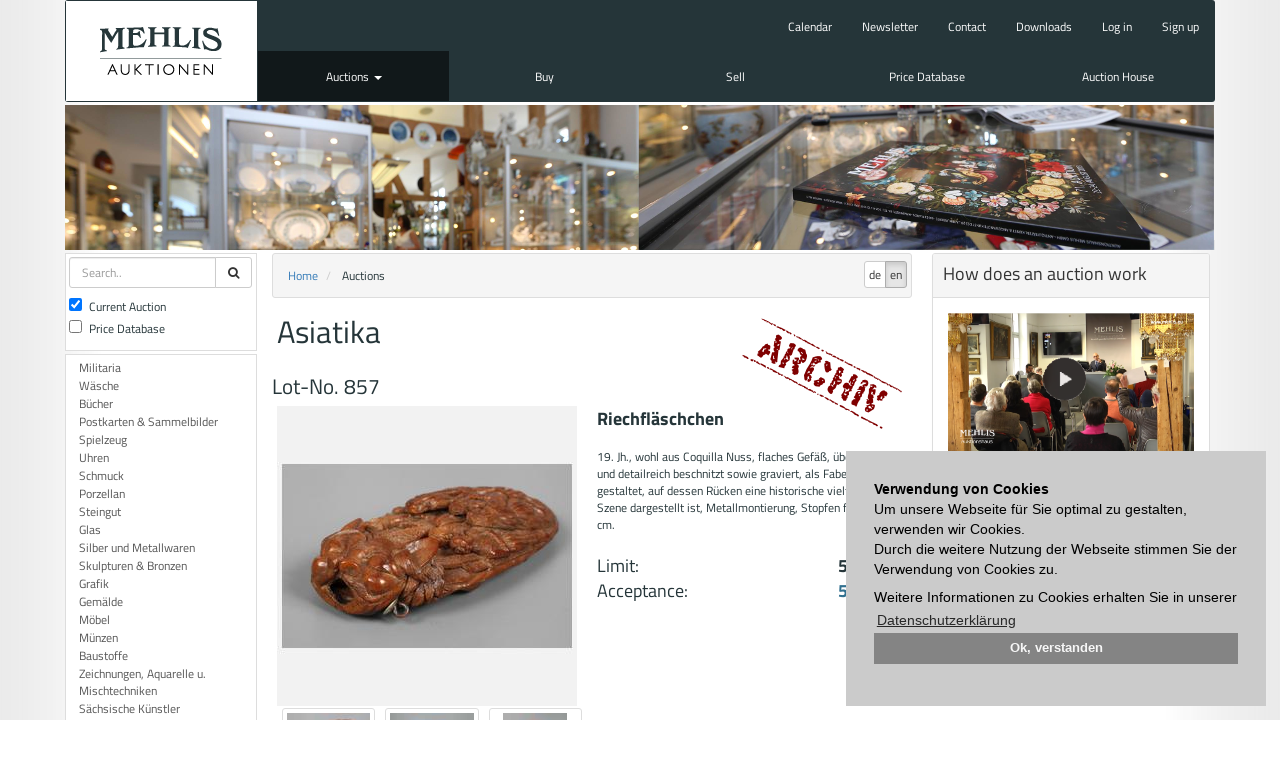

--- FILE ---
content_type: text/html; charset=utf-8
request_url: https://www.mehlis.eu/en/catalogs/10020/item/857/
body_size: 3819
content:

<!DOCTYPE html>
<html lang="en">
  <head>
    <meta charset="utf-8">
    <meta name="viewport" content="width=device-width, initial-scale=1.0">
    <meta name="keywords" content="" />
    <meta name="description" content="" />
    <meta name="author" content="">
    <title>Auktionshaus Mehlis - Auctions</title>
    

    
    

    


    <link rel="icon" type="image/png" sizes="32x32" href="/static/common/img/favicon-32x32.png">
    <link rel="icon" type="image/png" sizes="96x96" href="/static/common/img/favicon-96x96.png">
    <link rel="icon" type="image/png" sizes="16x16" href="/static/common/img/favicon-16x16.png">
    <link href="/static/bootstrap/css/bootstrap.min.css" rel="stylesheet">
    <link href="/static/font-awesome/css/font-awesome.min.css" rel="stylesheet">
    <link href="/static/common/css/flag-icon.min.css" rel="stylesheet">
    <link href="/static/common/css/cookieconsent.min.css" rel="stylesheet">
    
    <link href="/static/magnify/css/bootstrap-magnify.css" rel="stylesheet">
    

    <!-- HTML5 shim and Respond.js IE8 support of HTML5 elements and media queries -->
    <!--[if lt IE 9]>
      <script src="/static/common/js/html5shiv.min.js"></script>
      <script src="/static/common/js/respond.min.js"></script>
    <![endif]-->
  </head>

  <body class="">
    
    
    <div class="container container-main ">
        
        <nav class="navbar navbar-inverse row" role="navigation">
            <div id="navbar-container" class="">
                <!-- Brand and toggle get grouped for better mobile display -->
                <div class="navbar-header">
                    <button type="button" class="navbar-toggle" data-toggle="collapse" data-target="#navbar">
                        <span class="sr-only">Toggle navigation</span>
                        <span class="icon-bar"></span>
                        <span class="icon-bar"></span>
                        <span class="icon-bar"></span>
                    </button>
                    <a class="navbar-brand" href="/">Auktionshaus Mehlis</a>
                    
    
<form id="navbar-search-form" class="navbar-left" role="search" method="post" action="/en/catalogs/search/">
    <div class="form-group">
        <input type='hidden' name='csrfmiddlewaretoken' value='WB1Ly2TD70vVqp9NuMmPsAz1qwGO2hv2' />
        <input id="id_search_text" type="text" name="search_text" class="form-control" placeholder="Search..">
        <button class="btn btn-default"><span class="fa fa-search"> </span></button>
        <input type="hidden" name="search_current" value="1"/>
        <input type="hidden" name="search_archiv" value="1"/>
    </div>
</form>


                </div>
                <div class="navbar-collapse collapse" id="navbar">
                    
    
<ul id="nav-links" class="nav navbar-nav">
    <li><a class="top-link" href="/en/events/">Calendar</a></li>
    <li><a class="top-link" href="/en/newsletter/">Newsletter</a></li>
    <li><a class="top-link" href="/en/contact/">Contact</a></li>
    <li><a class="top-link" href="/en/downloads/">Downloads</a></li>
    
    <li><a class="top-link" data-toggle="modal" href="/en/accounts/login/?next=/en/catalogs/10020/item/857/" data-target="#account-popup">Log in</a></li>
    <li><a class="top-link" href="/en/accounts/signup/">Sign up</a></li>
    
</ul>
<ul id="nav-menu" class="nav navbar-nav">
    

    
    <li class="level-0  active dropdown">
        
        <a href="/en/catalogs/" class="dropdowntoggle" data-toggle="dropdown">Auctions <b class="caret"></b></a>
        <ul class="dropdown-menu">
            

    
    <li class="level-1 ">
        <a href="/en/catalogs/max-bids/">Highest acceptance of bids</a>
    </li>
    
    

    
    <li class="level-1 ">
        <a href="/en/catalogs/12025/">120. Auktion</a>
    </li>
    
        

    
    <li class="level-2 ">
        <a href="/en/catalogs/12025/105/result/">Results</a>
    </li>
    

    
    <li class="level-2 ">
        <a href="/en/catalogs/12025/105/">Aftersale</a>
    </li>
    


    
    


        </ul>
        
    </li>
    

    
    <li class="level-0 ">
        
        <a href="/en/buy/">Buy</a>
        
    </li>
    

    
    <li class="level-0 ">
        
        <a href="/en/sell/">Sell</a>
        
    </li>
    

    
    <li class="level-0 ">
        
        <a href="/en/catalogs/search">Price Database</a>
        
    </li>
    

    
    <li class="level-0 ">
        
        <a href="/en/auction-house/">Auction House</a>
        
    </li>
    


</ul>


                </div>
            </div>
        </nav>
        
        
  <div id="page-carousel" class="container-fluid">
    







<img src="/media/filer_public_thumbnails/filer_public/0f/25/0f2571a3-98f3-4e12-9e34-e571cd106f22/auktionen.png__1150x145_q85_crop_subsampling-2_upscale.png"
    
    
    
    
    class="img-responsive "

>









  </div>

        <div id="page-content" class="container-fluid">
            
<div class="container">
  <div class="row">
    
    
    <div id="left-slot" class="col-sx-2 col-sm-2 col-md-2">
        
        
            
<div id="search-form-container">
    <form id="search-form" role="form" method="post" action="/en/catalogs/search/">
        <input type='hidden' name='csrfmiddlewaretoken' value='WB1Ly2TD70vVqp9NuMmPsAz1qwGO2hv2' />
        <div class="input-group">
            <input id="id_search_text" type="text" name="search_text" class="form-control" placeholder="Search..">
            <span class="input-group-btn">
                <button class="btn btn-default"><span class="fa fa-search"> </span></button>
            </span>
        </div>
        <div class="input-group">
            <div class="checkbox">
                <label>
                    <input id="id_small_search_current" type="checkbox" name="search_current" checked="checked">
                    Current Auction
                </label>
            </div>
            <div class="checkbox">
                <label>
                    <input id="id_small_search_archiv" type="checkbox" name="search_archiv">
                    Price Database
                </label>
            </div>
        </div>
    </form>
</div>

        
        
    
<div class="catalog-categories">
    <div class="list-group">
        
            <a href="/en/catalogs/10020/2/" class="list-group-item">Militaria</a>
        
            <a href="/en/catalogs/10020/3/" class="list-group-item">Wäsche</a>
        
            <a href="/en/catalogs/10020/4/" class="list-group-item">Bücher</a>
        
            <a href="/en/catalogs/10020/5/" class="list-group-item">Postkarten &amp; Sammelbilder</a>
        
            <a href="/en/catalogs/10020/6/" class="list-group-item">Spielzeug</a>
        
            <a href="/en/catalogs/10020/7/" class="list-group-item">Uhren</a>
        
            <a href="/en/catalogs/10020/8/" class="list-group-item">Schmuck</a>
        
            <a href="/en/catalogs/10020/9/" class="list-group-item">Porzellan</a>
        
            <a href="/en/catalogs/10020/10/" class="list-group-item">Steingut</a>
        
            <a href="/en/catalogs/10020/11/" class="list-group-item">Glas</a>
        
            <a href="/en/catalogs/10020/12/" class="list-group-item">Silber und Metallwaren</a>
        
            <a href="/en/catalogs/10020/13/" class="list-group-item">Skulpturen &amp; Bronzen</a>
        
            <a href="/en/catalogs/10020/14/" class="list-group-item">Grafik</a>
        
            <a href="/en/catalogs/10020/15/" class="list-group-item">Gemälde</a>
        
            <a href="/en/catalogs/10020/16/" class="list-group-item">Möbel</a>
        
            <a href="/en/catalogs/10020/17/" class="list-group-item">Münzen</a>
        
            <a href="/en/catalogs/10020/18/" class="list-group-item">Baustoffe</a>
        
            <a href="/en/catalogs/10020/20/" class="list-group-item">Zeichnungen, Aquarelle u. Mischtechniken</a>
        
            <a href="/en/catalogs/10020/21/" class="list-group-item">Sächsische Künstler</a>
        
            <a href="/en/catalogs/10020/22/" class="list-group-item">Rahmen</a>
        
            <a href="/en/catalogs/10020/24/" class="list-group-item">Jugendstil</a>
        
            <a href="/en/catalogs/10020/25/" class="list-group-item">Art deco</a>
        
            <a href="/en/catalogs/10020/26/" class="list-group-item">Bauhaus</a>
        
            <a href="/en/catalogs/10020/27/" class="list-group-item">Design ab 1945</a>
        
            <a href="/en/catalogs/10020/28/" class="list-group-item">Russland</a>
        
            <a href="/en/catalogs/10020/29/" class="list-group-item">Asiatika</a>
        
            <a href="/en/catalogs/10020/30/" class="list-group-item">Afrikana</a>
        
            <a href="/en/catalogs/10020/102/" class="list-group-item">Musikinstrumente</a>
        
            <a href="/en/catalogs/10020/103/" class="list-group-item">Technik - Lampen - Schreibgeräte</a>
        
            <a href="/en/catalogs/10020/104/" class="list-group-item">Werbung</a>
        
            <a href="/en/catalogs/10020/105/" class="list-group-item">Varia - Vermischtes</a>
        
            <a href="/en/catalogs/10020/110/" class="list-group-item">Jagdliches</a>
        
            <a href="/en/catalogs/10020/1010/" class="list-group-item">Highlights</a>
        
    </div>
</div>


        
            
        
        
    </div>
    
    
    
    
    <div id="content-slot" class="col-sx-7 col-sm-7 col-md-7">
        <div id="content-container" class="row">
            <div id="breadcrumbs">
                <div id="lang-selector" class="pull-right">


<div class="btn-group" role="group" aria-label="...">

    <a class="btn btn-default" href="/de/catalogs/10020/item/857/" title="Change to language: de"><span>de</span></a>

    <a class="btn btn-default active" href="/en/catalogs/10020/item/857/" title="Change to language: en"><span>en</span></a>

</div>

</div>
                <ul class="breadcrumb">
<li>
	
	<a href="/en/">Home</a>
	
</li>

<li>
	
	<span class="active">Auctions</span>
	
</li>
</ul>
            </div>
            
<div class="catalog-item">
    <img class="archived-item" src="/static/catalog/images/archived.png" />
    
    <h1>Asiatika</h1>
    <div class="row">
        <h3>Lot-No. 857</h3>
    </div>
    <div class="row data-row">
        <div class="col-md-6 col-md-height">
            <div class="item-image">
                <a data-toggle="modal" href="#image-lightbox">
                    <img src="/media/catalog/10020/00000857/0000857.medium.jpg" alt="Riechfläschchen">
                </a>
            </div>
            <div class=""row>
            
            <div class="col-md-4">
            <a id="thumbnail-348888"
               href="/en/catalogs/item-image/348888/"
               class="thumbnail ajax" data-replace-inner=".item-image">
                <img src="/media/catalog/10020/00000857/0000857.thumbnail.jpg" alt="Riechfläschchen">
            </a>
            </div>
            
            <div class="col-md-4">
            <a id="thumbnail-350845"
               href="/en/catalogs/item-image/350845/"
               class="thumbnail ajax" data-replace-inner=".item-image">
                <img src="/media/catalog/10020/00000857/0000857%20(2).thumbnail.jpg" alt="Riechfläschchen">
            </a>
            </div>
            
            <div class="col-md-4">
            <a id="thumbnail-351171"
               href="/en/catalogs/item-image/351171/"
               class="thumbnail ajax" data-replace-inner=".item-image">
                <img src="/media/catalog/10020/00000857/0000857%20(1).thumbnail.jpg" alt="Riechfläschchen">
            </a>
            </div>
            
            </div>
        </div>
        <div class="col-md-6 col-md-height">
            <div>
                <p class="lead"><strong>Riechfläschchen</strong></p>
                <p>19. Jh., wohl aus Coquilla Nuss, flaches Gefäß, überaus fein und detailreich beschnitzt sowie graviert, als Fabelwesen gestaltet, auf dessen Rücken eine historische vielfigurige Szene dargestellt ist, Metallmontierung, Stopfen fehlt, L 8 cm.</p>
            </div>
            <div class="bid-panel">
                <div class="row lead">
                    <div class="col-md-3">Limit:</div>
                    <div class="col-md-9 text-right" id="item-limit"><strong>500.00 &euro;</strong></div>
                </div>
                
                <div class="row lead">
                    <div class="col-md-3">Acceptance:</div>
                    
                    <div class="col-md-9 text-right text-info" id="item-limit"><strong>500.00 &euro;</strong></div>
                    
                </div>
                
                
            </div>
        </div>
    </div>
</div>

        </div>
    </div>
    
    
    
    
    <div id="right-slot" class="col-sx-3 col-sm-3 col-md-3">
        
            


        
        
            
        
        
            
        

<div class="panel panel-default">
<div class="panel-heading">
<h3>How does an auction work</h3>
</div>

<div class="panel-body">


    <a href="/en/auctions/"
    
    >






<img src="/media/filer_public_thumbnails/filer_public/b2/6d/b26d23ee-fb7b-40e8-95d3-c71e70e9bee8/auktion.png__419x237_q85_subsampling-2.png"
    
    
    
    
    class="img-responsive "

>






    </a>



</div>
</div>

        
    </div>
    
    
  </div>
</div>

        </div>
        
    </div>
    <footer class="container footer-main">
    
    
<div class="row">
    <div class="col-xs-3 col-md-2">
<ul class="list-unstyled catalog-menu">
    <li class="level-0">Auctions</li>
    


<li class="level-1">
    <a href="/en/catalogs/max-bids/">Highest acceptance of bids</a>
    
</li>



<li class="level-1">
    <a href="/en/catalogs/12025/">120. Auktion</a>
    
    <ul class="list-unstyled">
    


<li class="level-2">
    <a href="/en/catalogs/12025/105/result/">Results</a>
    
</li>



<li class="level-2">
    <a href="/en/catalogs/12025/105/">Aftersale</a>
    
</li>



    </ul>
    
</li>



</ul>
</div>
    <div class="col-xs-3 col-md-2"><p><a href="//mehlis.eu/en/buy/">Buy</a><br>
<a href="//mehlis.eu/en/consignments-auction-100/">Live-Auction</a><br>
<a href="//mehlis.eu/en/events/">Calendar</a></p>
</div>
    <div class="col-xs-3 col-md-2"><p><a href="//mehlis.eu/en/sell/">Sell</a><br>
 </p>
</div>
    <div class="col-xs-3 col-md-2"><p><a href="//mehlis.eu/en/archiv/">Price Database</a><br>
<a href="//mehlis.eu/en/catalogs/max-bids/">Highest acceptance of bids</a><br>
 </p>
</div>
    <div class="col-xs-3 col-md-2"><p><a href="//mehlis.eu/en/auction-house/">Auction house</a><br>
 </p>
</div>
    <div class="col-xs-3 col-md-2">
        <ul class="list-unstyled">
            
            <li><a data-toggle="modal" href="/en/accounts/login/?next=/en/catalogs/10020/item/857/" data-target="#account-popup">Log in</a></li>
            <li><a href="/en/accounts/signup/">Sign up</a></li>
            
        </ul>
        <p><a href="//mehlis.eu/en/newsletter/">Newsletter</a><br>
<a href="//mehlis.eu/en/downloads/">Downloads</a><br>
<a href="//mehlis.eu/en/contact/">Contact</a><br>
<a href="//mehlis.eu/en/impressum/">Imprint</a><br>
<a href="//mehlis.eu/en/agb/">GTC</a><br>
<br>
 </p>

    </div>
</div>


    </footer>
    
    








    <!-- Modals
    ================================================== -->
    
        <div class="modal fade" id="item-modal" tabindex="-1" role="dialog" aria-hidden="true">
            <div class="modal-dialog modal-center">
                <div class="modal-content">
                </div> <!-- /.modal-content -->
            </div> <!-- /.modal-dialog -->
        </div> <!-- /.modal -->
        <div class="modal fade" id="image-lightbox" tabindex="-1" role="dialog" aria-hidden="true">
            <div class="modal-dialog modal-lg">
                <div class="modal-content">
                    <div class="modal-header">
                        <button type="button" class="close" data-dismiss="modal"><span aria-hidden="true">&times;</span><span class="sr-only">Close</span></button>
                        <h2 class="modal-title">Riechfläschchen</h2>
                    </div>
                    <div id="modal-item-image" class="modal-body">
                        <img data-toggle="magnify" src="/media/catalog/10020/00000857/0000857.jpg" alt="Riechfläschchen">
                    </div>
                </div> <!-- /.modal-content -->
            </div> <!-- /.modal-dialog -->
        </div> <!-- /.modal -->
    

<!-- Modal -->
<div class="modal fade" id="account-popup" tabindex="-1" role="dialog" aria-labelledby="myModalLabel" aria-hidden="true">
    <div class="modal-dialog">
        <div class="modal-content">
        </div> <!-- /.modal-content -->
    </div> <!-- /.modal-dialog -->
</div> <!-- /.modal -->


    <!-- Extends
    ================================================== -->
    
<div id="ajax-spinner" style="display: none;">
    <img alt="" src="/static/common/img/spinner.gif">
</div>


    <!-- Bootstrap core JavaScript
    ================================================== -->
    <!-- Placed at the end of the document so the pages load faster -->
    <script type="text/javascript" src="/static/common/js/jquery.min.js"></script>
    <script type="text/javascript" src="/static/bootstrap/javascripts/bootstrap.min.js"></script>
    <script type="text/javascript" src="/static/common/js/holder.min.js"></script>
    <script type="text/javascript" src="/static/common/js/polyfills.min.js"></script>
    <script type="text/javascript" src="/static/common/js/cookieconsent.min.js"></script>
    <script type="text/javascript" src="/static/common/js/cookieconsent-init.min.js"></script>
    
    <script type="text/javascript" src="/static/magnify/js/bootstrap-magnify.min.js"></script>
    <script type="text/javascript" src="/static/catalog/item.js"></script>
    

    <script type="text/javascript" src="/static/common/js/eldarion-ajax-core.min.js"></script>
    <script type="text/javascript" src="/static/common/js/eldarion-ajax-handlers.min.js"></script>
    <script type="text/javascript" src="/static/common/js/eldarion-ajax-custom.min.js"></script>


  </body>
</html>


--- FILE ---
content_type: application/javascript
request_url: https://www.mehlis.eu/static/common/js/eldarion-ajax-core.min.js
body_size: 975
content:
(function(root,factory){"use strict";if(typeof define==="function"&&define.amd){define(["jquery"],factory)}else if(typeof exports==="object"){factory(require("jquery"))}else{factory(root.jQuery)}})(this,function($){"use strict";var Ajax=function(){};Ajax.prototype._ajax=function($el,url,method,data){$el.trigger("eldarion-ajax:begin",[$el]);var newData=$el.triggerHandler("eldarion-ajax:modify-data",data);if(newData){data=newData}$.ajax({url:url,type:method,dataType:"json",data:data,headers:{"X-Eldarion-Ajax":true},statusCode:{200:function(responseData){if(!responseData){responseData={}}$el.trigger("eldarion-ajax:success",[$el,responseData])},500:function(){$el.trigger("eldarion-ajax:error",[$el,500])},400:function(){$el.trigger("eldarion-ajax:error",[$el,400])},403:function(){$el.trigger("eldarion-ajax:error",[$el,403])},404:function(){$el.trigger("eldarion-ajax:error",[$el,404])}},complete:function(jqXHR,textStatus){$(document).trigger("eldarion-ajax:complete",[$el,jqXHR,textStatus])}})};Ajax.prototype.click=function(e){var $this=$(this),url=$this.attr("href"),method=$this.data("method"),data_str=$this.data("data"),data=null,keyval=null;if(!method){method="get"}if(data_str){data={};data_str.split(",").map(function(pair){keyval=pair.split(":");if(keyval[1].indexOf("#")===0){var $el=$(keyval[1]);if($el.attr("type")=="checkbox"){if($el.is(":checked")){data[keyval[0]]=$el.val()}}else{data[keyval[0]]=$(keyval[1]).val()}}else{data[keyval[0]]=keyval[1]}})}e.preventDefault();Ajax.prototype._ajax($this,url,method,data)};Ajax.prototype.change=function(e){var $this=$(this),group=$(this).data("group"),url=$this.data("href"),method=$this.data("method"),data_str=$this.data("data"),data=null,keyval=null,parts=null,default_value=$(this).data("default-value");if($this.attr("type")=="checkbox"){if(group){var $group=$(group);url=$group.data("href");method=$group.data("method");data_str=$group.data("data")}}if(!method){method="get"}if(data_str){data={};data_str.split(",").map(function(pair){parts=pair.split(":");keyval=new Array(parts[0],parts.slice(1).join(":"));if(keyval[1].indexOf("#")===0){var $el=$(keyval[1]);if($el.length>1){data[keyval[0]]=$el.map(function(){return $(this).val()}).get()}else{data[keyval[0]]=$el.val()||default_value}}else{data[keyval[0]]=keyval[1]}})}e.preventDefault();Ajax.prototype._ajax($this,url,method,data);$(document).trigger("eldarion-ajax:changed",[$this])};Ajax.prototype.submit=function(e){var $this=$(this),url=$this.attr("action"),method=$this.attr("method"),data=$this.serialize();e.preventDefault();Ajax.prototype._ajax($this,url,method,data)};Ajax.prototype.cancel=function(e){var $this=$(this),selector=$this.attr("data-cancel-closest");e.preventDefault();$this.closest(selector).remove()};Ajax.prototype.timeout=function(i,el){var $el=$(el),timeout=$el.data("timeout"),url=$el.data("url"),method=$el.data("method");if(!method){method="get"}window.setTimeout(Ajax.prototype._ajax,timeout,$el,url,method,null)};Ajax.prototype.interval=function(i,el){var $el=$(el),interval=$el.data("interval"),url=$el.data("url"),method=$el.data("method");if(!method){method="get"}if(url){window.setInterval(Ajax.prototype._ajax,interval,$el,url,method,null)}};$(function(){$("body").on("click","a.ajax",Ajax.prototype.click);$("body").on("submit","form.ajax",Ajax.prototype.submit);$("body").on("click","a[data-cancel-closest]",Ajax.prototype.cancel);$("body").on("click","span.ajax",Ajax.prototype.click);$("body").on("change","input.ajax",Ajax.prototype.change);$("body").on("change","select.ajax",Ajax.prototype.change);$("[data-timeout]").each(Ajax.prototype.timeout);$("[data-interval]").each(Ajax.prototype.interval)})});